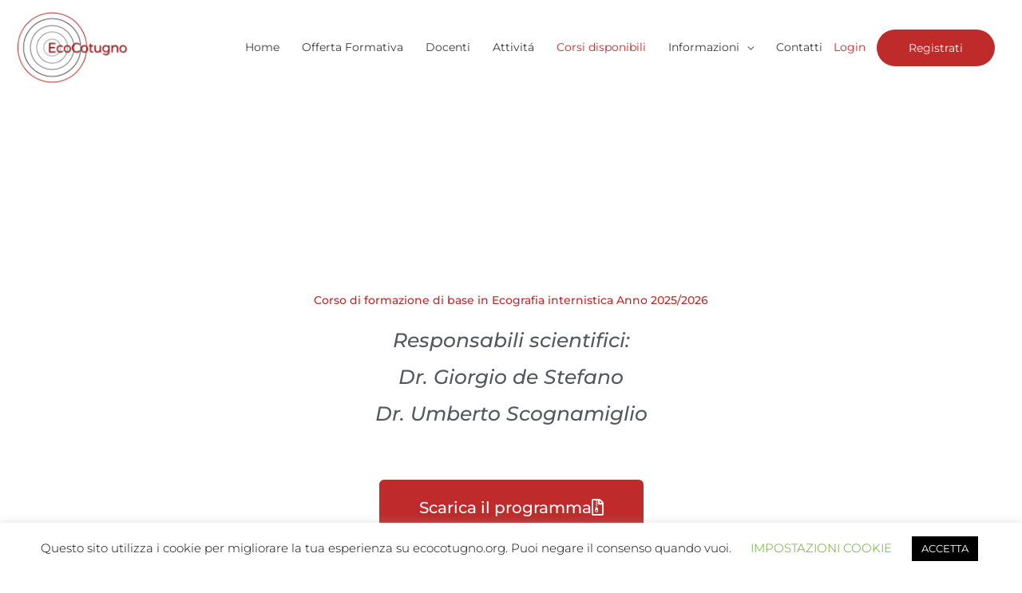

--- FILE ---
content_type: text/css; charset=UTF-8
request_url: https://www.ecocotugno.org/wp-content/uploads/elementor/css/post-1498.css?ver=1764824351
body_size: 321
content:
.elementor-1498 .elementor-element.elementor-element-edd0ece{margin-top:0px;margin-bottom:0px;padding:80px 0px 80px 0px;}.elementor-widget-heading .elementor-heading-title{font-family:var( --e-global-typography-primary-font-family ), Sans-serif;font-weight:var( --e-global-typography-primary-font-weight );color:var( --e-global-color-primary );}.elementor-1498 .elementor-element.elementor-element-c922728{text-align:center;}.elementor-1498 .elementor-element.elementor-element-c922728 .elementor-heading-title{color:#bf2b2b;}.elementor-1498 .elementor-element.elementor-element-7f55919{text-align:center;}.elementor-1498 .elementor-element.elementor-element-7f55919 .elementor-heading-title{font-size:45px;font-weight:500;color:#bf2b2b;}.elementor-widget-text-editor{font-family:var( --e-global-typography-text-font-family ), Sans-serif;font-weight:var( --e-global-typography-text-font-weight );color:var( --e-global-color-text );}.elementor-widget-text-editor.elementor-drop-cap-view-stacked .elementor-drop-cap{background-color:var( --e-global-color-primary );}.elementor-widget-text-editor.elementor-drop-cap-view-framed .elementor-drop-cap, .elementor-widget-text-editor.elementor-drop-cap-view-default .elementor-drop-cap{color:var( --e-global-color-primary );border-color:var( --e-global-color-primary );}.elementor-1498 .elementor-element.elementor-element-2bba99d{text-align:center;font-size:25px;color:#54595f;}.elementor-widget-button .elementor-button{background-color:var( --e-global-color-accent );font-family:var( --e-global-typography-accent-font-family ), Sans-serif;font-weight:var( --e-global-typography-accent-font-weight );}.elementor-1498 .elementor-element.elementor-element-a8b9d08 .elementor-button{background-color:#bf2b2b;}.elementor-1498 .elementor-element.elementor-element-a8b9d08 .elementor-button-content-wrapper{flex-direction:row-reverse;}.elementor-1498 .elementor-element.elementor-element-a8b9d08 .elementor-button .elementor-button-content-wrapper{gap:10px;}.elementor-1498 .elementor-element.elementor-element-bc34ee2{margin-top:0px;margin-bottom:0px;padding:80px 0px 80px 0px;}.elementor-1498 .elementor-element.elementor-element-150c905{text-align:center;}.elementor-1498 .elementor-element.elementor-element-150c905 .elementor-heading-title{color:#bf2b2b;}.elementor-1498 .elementor-element.elementor-element-3269e74{text-align:center;font-size:25px;color:#54595f;}.elementor-1498 .elementor-element.elementor-element-bb892d3 .elementor-button{background-color:#bf2b2b;}.elementor-1498 .elementor-element.elementor-element-bb892d3 .elementor-button-content-wrapper{flex-direction:row-reverse;}.elementor-1498 .elementor-element.elementor-element-bb892d3 .elementor-button .elementor-button-content-wrapper{gap:10px;}@media(max-width:1024px){.elementor-1498 .elementor-element.elementor-element-edd0ece{margin-top:50px;margin-bottom:500px;}.elementor-1498 .elementor-element.elementor-element-bc34ee2{margin-top:50px;margin-bottom:500px;}}@media(max-width:767px){.elementor-1498 .elementor-element.elementor-element-edd0ece{margin-top:0px;margin-bottom:100px;}.elementor-1498 .elementor-element.elementor-element-7f55919 .elementor-heading-title{font-size:2.2em;}.elementor-1498 .elementor-element.elementor-element-bc34ee2{margin-top:0px;margin-bottom:100px;}}/* Start custom CSS for heading, class: .elementor-element-7f55919 */.pulsate {
    -webkit-animation: pulsate 1s ease-out;
    -webkit-animation-iteration-count: infinite; 
    opacity: 0;
}
@-webkit-keyframes pulsate {
    0% { 
        opacity: 0.1;
    }
    50% { 
        opacity: 1.0;
    }
    100% { 
        opacity: 0.1;
    }
}/* End custom CSS */